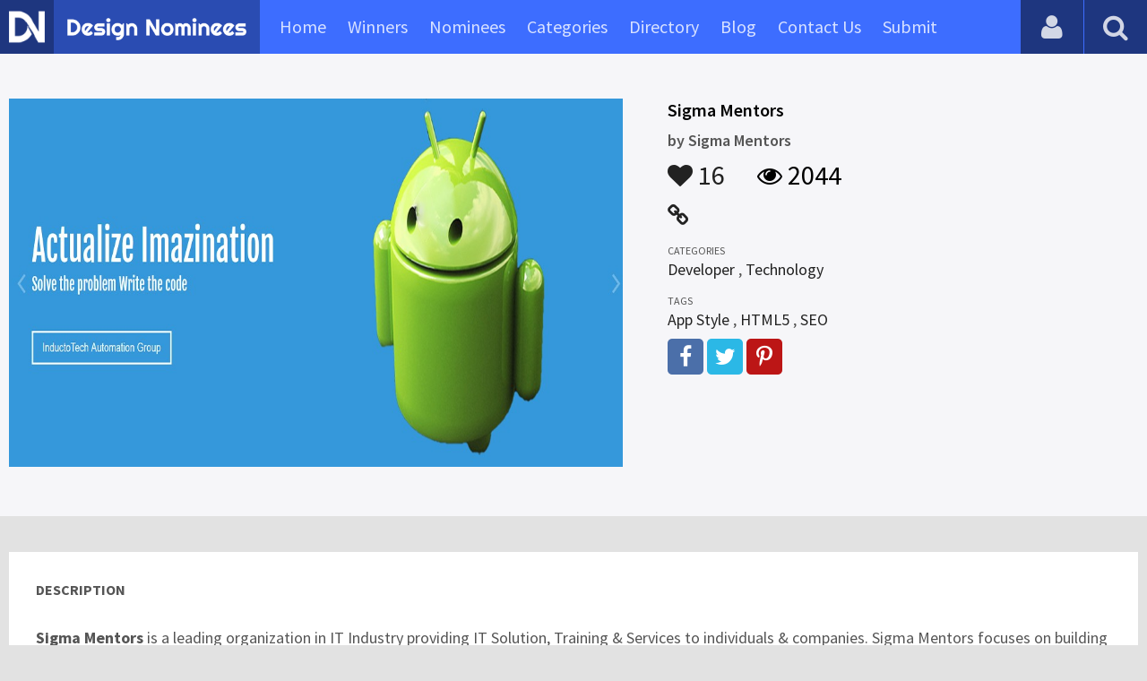

--- FILE ---
content_type: text/html
request_url: https://content.googleapis.com/static/proxy.html?usegapi=1&jsh=m%3B%2F_%2Fscs%2Fabc-static%2F_%2Fjs%2Fk%3Dgapi.lb.en.2kN9-TZiXrM.O%2Fd%3D1%2Frs%3DAHpOoo_B4hu0FeWRuWHfxnZ3V0WubwN7Qw%2Fm%3D__features__
body_size: -186
content:
<!DOCTYPE html>
<html>
<head>
<title></title>
<meta http-equiv="X-UA-Compatible" content="IE=edge" />
<script nonce="M_0HiHoZYMgY2g_HJx8Mbw">
  window['startup'] = function() {
    googleapis.server.init();
  };
</script>
<script src="https://apis.google.com/js/googleapis.proxy.js?onload=startup" async defer nonce="M_0HiHoZYMgY2g_HJx8Mbw"></script>
</head>
<body>
</body>
</html>


--- FILE ---
content_type: text/html; charset=utf-8
request_url: https://www.google.com/recaptcha/api2/aframe
body_size: 266
content:
<!DOCTYPE HTML><html><head><meta http-equiv="content-type" content="text/html; charset=UTF-8"></head><body><script nonce="Kf5qnIud7yeD5cASD8_m7w">/** Anti-fraud and anti-abuse applications only. See google.com/recaptcha */ try{var clients={'sodar':'https://pagead2.googlesyndication.com/pagead/sodar?'};window.addEventListener("message",function(a){try{if(a.source===window.parent){var b=JSON.parse(a.data);var c=clients[b['id']];if(c){var d=document.createElement('img');d.src=c+b['params']+'&rc='+(localStorage.getItem("rc::a")?sessionStorage.getItem("rc::b"):"");window.document.body.appendChild(d);sessionStorage.setItem("rc::e",parseInt(sessionStorage.getItem("rc::e")||0)+1);localStorage.setItem("rc::h",'1769405525446');}}}catch(b){}});window.parent.postMessage("_grecaptcha_ready", "*");}catch(b){}</script></body></html>